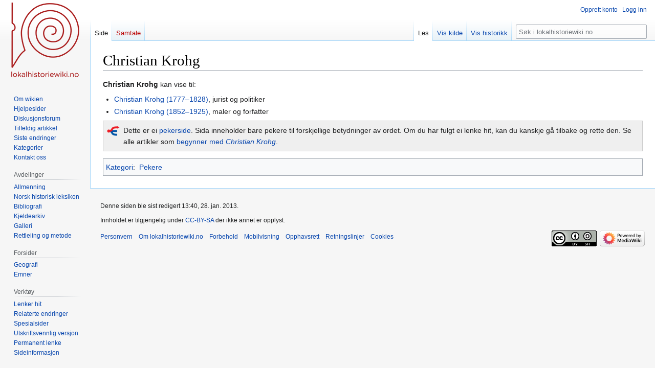

--- FILE ---
content_type: text/html; charset=UTF-8
request_url: https://dev.lokalhistoriewiki.no/wiki/Christian_Krohg
body_size: 5908
content:
<!DOCTYPE html>
<html class="client-nojs" lang="nb" dir="ltr">
<head>
<meta charset="UTF-8"/>
<title>Christian Krohg – lokalhistoriewiki.no</title>
<script>document.documentElement.className="client-js";RLCONF={"wgBreakFrames":false,"wgSeparatorTransformTable":[",\t."," \t,"],"wgDigitTransformTable":["",""],"wgDefaultDateFormat":"dmy","wgMonthNames":["","januar","februar","mars","april","mai","juni","juli","august","september","oktober","november","desember"],"wgRequestId":"bb810446404324249b0ccf05","wgCSPNonce":false,"wgCanonicalNamespace":"","wgCanonicalSpecialPageName":false,"wgNamespaceNumber":0,"wgPageName":"Christian_Krohg","wgTitle":"Christian Krohg","wgCurRevisionId":315303,"wgRevisionId":315303,"wgArticleId":77196,"wgIsArticle":true,"wgIsRedirect":false,"wgAction":"view","wgUserName":null,"wgUserGroups":["*"],"wgCategories":["Pekere"],"wgPageContentLanguage":"nb","wgPageContentModel":"wikitext","wgRelevantPageName":"Christian_Krohg","wgRelevantArticleId":77196,"wgIsProbablyEditable":false,"wgRelevantPageIsProbablyEditable":false,"wgRestrictionEdit":[],"wgRestrictionMove":[],"wgVisualEditor":{"pageLanguageCode":"nb",
"pageLanguageDir":"ltr","pageVariantFallbacks":"nb"},"wgMFDisplayWikibaseDescriptions":{"search":false,"nearby":false,"watchlist":false,"tagline":false},"wgVector2022PreviewPages":[],"wgPopupsFlags":4,"wgEditSubmitButtonLabelPublish":false};RLSTATE={"site.styles":"ready","user.styles":"ready","user":"ready","user.options":"loading","skins.vector.styles.legacy":"ready","ext.visualEditor.desktopArticleTarget.noscript":"ready"};RLPAGEMODULES=["site","mediawiki.page.ready","skins.vector.legacy.js","ext.visualEditor.desktopArticleTarget.init","ext.visualEditor.targetLoader","ext.popups"];</script>
<script>(RLQ=window.RLQ||[]).push(function(){mw.loader.implement("user.options@12s5i",function($,jQuery,require,module){mw.user.tokens.set({"patrolToken":"+\\","watchToken":"+\\","csrfToken":"+\\"});});});</script>
<link rel="stylesheet" href="/load.php?lang=nb&amp;modules=ext.visualEditor.desktopArticleTarget.noscript%7Cskins.vector.styles.legacy&amp;only=styles&amp;skin=vector"/>
<script async="" src="/load.php?lang=nb&amp;modules=startup&amp;only=scripts&amp;raw=1&amp;skin=vector"></script>
<meta name="ResourceLoaderDynamicStyles" content=""/>
<link rel="stylesheet" href="/load.php?lang=nb&amp;modules=site.styles&amp;only=styles&amp;skin=vector"/>
<meta name="generator" content="MediaWiki 1.39.4"/>
<meta name="format-detection" content="telephone=no"/>
<meta name="viewport" content="width=1000"/>
<link rel="icon" href="/favicon.ico"/>
<link rel="search" type="application/opensearchdescription+xml" href="/opensearch_desc.php" title="lokalhistoriewiki.no (nb)"/>
<link rel="EditURI" type="application/rsd+xml" href="https://dev.lokalhistoriewiki.no/api.php?action=rsd"/>
<link rel="license" href="/wiki/Lokalhistoriewiki:Opphavsrett"/>
<link rel="alternate" type="application/atom+xml" title="lokalhistoriewiki.no Atom-mating" href="/index.php?title=Spesial:Siste_endringer&amp;feed=atom"/>
<!-- Google Tag Manager -->
<script>(function(w,d,s,l,i){w[l]=w[l]||[];w[l].push({'gtm.start':
new Date().getTime(),event:'gtm.js'});var f=d.getElementsByTagName(s)[0],
j=d.createElement(s),dl=l!='dataLayer'?'&l='+l:'';j.async=true;j.src=
'https://www.googletagmanager.com/gtm.js?id='+i+dl;f.parentNode.insertBefore(j,f);
})(window,document,'script','dataLayer','GTM-5V34M48');</script>
<!-- End Google Tag Manager -->
</head>
<body class="mediawiki ltr sitedir-ltr mw-hide-empty-elt ns-0 ns-subject page-Christian_Krohg rootpage-Christian_Krohg skin-vector action-view skin-vector-legacy vector-feature-language-in-header-enabled vector-feature-language-in-main-page-header-disabled vector-feature-language-alert-in-sidebar-disabled vector-feature-sticky-header-disabled vector-feature-sticky-header-edit-disabled vector-feature-table-of-contents-disabled vector-feature-visual-enhancement-next-disabled"><div id="mw-page-base" class="noprint"></div>
<div id="mw-head-base" class="noprint"></div>
<div id="content" class="mw-body" role="main">
	<a id="top"></a>
	<div id="siteNotice"></div>
	<div class="mw-indicators">
	</div>
	<h1 id="firstHeading" class="firstHeading mw-first-heading"><span class="mw-page-title-main">Christian Krohg</span></h1>
	<div id="bodyContent" class="vector-body">
		<div id="siteSub" class="noprint">Fra lokalhistoriewiki.no</div>
		<div id="contentSub"></div>
		<div id="contentSub2"></div>
		
		<div id="jump-to-nav"></div>
		<a class="mw-jump-link" href="#mw-head">Hopp til navigering</a>
		<a class="mw-jump-link" href="#searchInput">Hopp til søk</a>
		<div id="mw-content-text" class="mw-body-content mw-content-ltr" lang="nb" dir="ltr"><!-- Google Tag Manager (noscript) -->
<noscript><iframe src="https://www.googletagmanager.com/ns.html?id=GTM-5V34M48"
height="0" width="0" style="display:none;visibility:hidden"></iframe></noscript>
<!-- End Google Tag Manager (noscript) --><div class="mw-parser-output"><p><b>Christian Krohg</b> kan vise til:
</p>
<ul><li><a href="/wiki/Christian_Krohg_(1777%E2%80%931828)" title="Christian Krohg (1777–1828)">Christian Krohg (1777–1828)</a>, jurist og politiker</li>
<li><a href="/wiki/Christian_Krohg_(1852%E2%80%931925)" title="Christian Krohg (1852–1925)">Christian Krohg (1852–1925)</a>, maler og forfatter</li></ul>
<div style="clear: both; background-color: #efefef; text-align: left; padding: 0.5em; border: 1px solid #ccc; margin-top: 0.5em;"><div class="floatleft"><a href="/wiki/Fil:Disambig.svg" class="image"><img alt="Disambig.svg" src="/thumb.php?f=Disambig.svg&amp;width=25" decoding="async" width="25" height="20" srcset="/thumb.php?f=Disambig.svg&amp;width=38 1.5x, /thumb.php?f=Disambig.svg&amp;width=50 2x" /></a></div> Dette er ei <a href="/wiki/Hjelp:Pekersider" title="Hjelp:Pekersider">pekerside</a>. Sida inneholder bare pekere til forskjellige betydninger av ordet. Om du har fulgt ei lenke hit, kan du kanskje gå tilbake og rette den. Se alle artikler som <a href="/wiki/Spesial:Prefiksindeks/Christian_Krohg" title="Spesial:Prefiksindeks/Christian Krohg">begynner med&#160;<i>Christian Krohg</i></a>.</div>
<!-- 
NewPP limit report
Cached time: 20260119212134
Cache expiry: 86400
Reduced expiry: false
Complications: []
CPU time usage: 0.006 seconds
Real time usage: 0.007 seconds
Preprocessor visited node count: 8/1000000
Post‐expand include size: 500/2097152 bytes
Template argument size: 0/2097152 bytes
Highest expansion depth: 3/100
Expensive parser function count: 0/100
Unstrip recursion depth: 0/20
Unstrip post‐expand size: 0/5000000 bytes
-->
<!--
Transclusion expansion time report (%,ms,calls,template)
100.00%    1.621      1 Mal:Peker
100.00%    1.621      1 -total
-->

<!-- Saved in parser cache with key mediawiki-mw_:pcache:idhash:77196-0!canonical and timestamp 20260119212134 and revision id 315303.
 -->
</div>
<div class="printfooter" data-nosnippet="">Hentet fra «<a dir="ltr" href="https://dev.lokalhistoriewiki.no/index.php?title=Christian_Krohg&amp;oldid=315303">https://dev.lokalhistoriewiki.no/index.php?title=Christian_Krohg&amp;oldid=315303</a>»</div></div>
		<div id="catlinks" class="catlinks" data-mw="interface"><div id="mw-normal-catlinks" class="mw-normal-catlinks"><a href="/wiki/Kategori:Kategorier" title="Kategori:Kategorier">Kategori</a>: <ul><li><a href="/wiki/Kategori:Pekere" title="Kategori:Pekere">Pekere</a></li></ul></div></div>
	</div>
</div>

<div id="mw-navigation">
	<h2>Navigasjonsmeny</h2>
	<div id="mw-head">
		

<nav id="p-personal" class="vector-menu mw-portlet mw-portlet-personal vector-user-menu-legacy" aria-labelledby="p-personal-label" role="navigation"  >
	<h3
		id="p-personal-label"
		
		class="vector-menu-heading "
	>
		<span class="vector-menu-heading-label">Personlige verktøy</span>
	</h3>
	<div class="vector-menu-content">
		
		<ul class="vector-menu-content-list"><li id="pt-createaccount" class="mw-list-item"><a href="/index.php?title=Spesial:Opprett_konto&amp;returnto=Christian+Krohg" title="Du oppfordres til å opprette en konto og logge inn, men det er ikke obligatorisk"><span>Opprett konto</span></a></li><li id="pt-login" class="mw-list-item"><a href="/index.php?title=Spesial:Logg_inn&amp;returnto=Christian+Krohg" title="Du trenger ikke å registrere deg for å lese innholdet, men for å kunne skrive og laste opp filer må du registrere deg og logge inn. [o]" accesskey="o"><span>Logg inn</span></a></li></ul>
		
	</div>
</nav>

		<div id="left-navigation">
			

<nav id="p-namespaces" class="vector-menu mw-portlet mw-portlet-namespaces vector-menu-tabs vector-menu-tabs-legacy" aria-labelledby="p-namespaces-label" role="navigation"  >
	<h3
		id="p-namespaces-label"
		
		class="vector-menu-heading "
	>
		<span class="vector-menu-heading-label">Navnerom</span>
	</h3>
	<div class="vector-menu-content">
		
		<ul class="vector-menu-content-list"><li id="ca-nstab-main" class="selected mw-list-item"><a href="/wiki/Christian_Krohg" title="Vis innholdssiden [c]" accesskey="c"><span>Side</span></a></li><li id="ca-talk" class="new mw-list-item"><a href="/index.php?title=Samtale:Christian_Krohg&amp;action=edit&amp;redlink=1" rel="discussion" title="Samtale om innholdssiden (siden finnes ikke) [t]" accesskey="t"><span>Samtale</span></a></li></ul>
		
	</div>
</nav>

			

<nav id="p-variants" class="vector-menu mw-portlet mw-portlet-variants emptyPortlet vector-menu-dropdown" aria-labelledby="p-variants-label" role="navigation"  >
	<input type="checkbox"
		id="p-variants-checkbox"
		role="button"
		aria-haspopup="true"
		data-event-name="ui.dropdown-p-variants"
		class="vector-menu-checkbox"
		aria-labelledby="p-variants-label"
	/>
	<label
		id="p-variants-label"
		 aria-label="Bytt språkvariant"
		class="vector-menu-heading "
	>
		<span class="vector-menu-heading-label">norsk bokmål</span>
	</label>
	<div class="vector-menu-content">
		
		<ul class="vector-menu-content-list"></ul>
		
	</div>
</nav>

		</div>
		<div id="right-navigation">
			

<nav id="p-views" class="vector-menu mw-portlet mw-portlet-views vector-menu-tabs vector-menu-tabs-legacy" aria-labelledby="p-views-label" role="navigation"  >
	<h3
		id="p-views-label"
		
		class="vector-menu-heading "
	>
		<span class="vector-menu-heading-label">Visninger</span>
	</h3>
	<div class="vector-menu-content">
		
		<ul class="vector-menu-content-list"><li id="ca-view" class="selected mw-list-item"><a href="/wiki/Christian_Krohg"><span>Les</span></a></li><li id="ca-viewsource" class="mw-list-item"><a href="/index.php?title=Christian_Krohg&amp;action=edit" title="Denne siden er beskyttet.&#10;Du kan se på kildeteksten [e]" accesskey="e"><span>Vis kilde</span></a></li><li id="ca-history" class="mw-list-item"><a href="/index.php?title=Christian_Krohg&amp;action=history" title="Tidligere sideversjoner av denne siden [h]" accesskey="h"><span>Vis historikk</span></a></li></ul>
		
	</div>
</nav>

			

<nav id="p-cactions" class="vector-menu mw-portlet mw-portlet-cactions emptyPortlet vector-menu-dropdown" aria-labelledby="p-cactions-label" role="navigation"  title="Flere alternativer" >
	<input type="checkbox"
		id="p-cactions-checkbox"
		role="button"
		aria-haspopup="true"
		data-event-name="ui.dropdown-p-cactions"
		class="vector-menu-checkbox"
		aria-labelledby="p-cactions-label"
	/>
	<label
		id="p-cactions-label"
		
		class="vector-menu-heading "
	>
		<span class="vector-menu-heading-label">Mer</span>
	</label>
	<div class="vector-menu-content">
		
		<ul class="vector-menu-content-list"></ul>
		
	</div>
</nav>

			
<div id="p-search" role="search" class="vector-search-box-vue  vector-search-box-show-thumbnail vector-search-box-auto-expand-width vector-search-box">
	<div>
			<h3 >
				<label for="searchInput">Søk</label>
			</h3>
		<form action="/index.php" id="searchform"
			class="vector-search-box-form">
			<div id="simpleSearch"
				class="vector-search-box-inner"
				 data-search-loc="header-navigation">
				<input class="vector-search-box-input"
					 type="search" name="search" placeholder="Søk i lokalhistoriewiki.no" aria-label="Søk i lokalhistoriewiki.no" autocapitalize="sentences" title="Søk i lokalhistoriewiki.no [f]" accesskey="f" id="searchInput"
				>
				<input type="hidden" name="title" value="Spesial:Søk">
				<input id="mw-searchButton"
					 class="searchButton mw-fallbackSearchButton" type="submit" name="fulltext" title="Søk etter sider som innholder denne teksten" value="Søk">
				<input id="searchButton"
					 class="searchButton" type="submit" name="go" title="Gå til en side med dette navnet om den finnes" value="Gå">
			</div>
		</form>
	</div>
</div>

		</div>
	</div>
	

<div id="mw-panel">
	<div id="p-logo" role="banner">
		<a class="mw-wiki-logo" href="/wiki/Lokalhistoriewiki:Hovedside"
			title="Gå til hovedsiden"></a>
	</div>
	

<nav id="p-" class="vector-menu mw-portlet mw-portlet- vector-menu-portal portal" aria-labelledby="p--label" role="navigation"  >
	<h3
		id="p--label"
		
		class="vector-menu-heading "
	>
		<span class="vector-menu-heading-label"></span>
	</h3>
	<div class="vector-menu-content">
		
		<ul class="vector-menu-content-list"><li id="n-Om-wikien" class="mw-list-item"><a href="/wiki/Lokalhistoriewiki:Hovedside/Om_Lokalhistoriewiki"><span>Om wikien</span></a></li><li id="n-Hjelpesider" class="mw-list-item"><a href="/wiki/Forside:Hjelp"><span>Hjelpesider</span></a></li><li id="n-Diskusjonsforum" class="mw-list-item"><a href="/wiki/Lokalhistoriewiki:Diskusjonsforum"><span>Diskusjonsforum</span></a></li><li id="n-randompage" class="mw-list-item"><a href="/wiki/Spesial:Tilfeldig" title="Vis en tilfeldig side [x]" accesskey="x"><span>Tilfeldig artikkel</span></a></li><li id="n-recentchanges" class="mw-list-item"><a href="/wiki/Spesial:Siste_endringer" title="Liste over siste endringer på wikien. [r]" accesskey="r"><span>Siste endringer</span></a></li><li id="n-kategorier" class="mw-list-item"><a href="/wiki/Kategori:Kategorier"><span>Kategorier</span></a></li><li id="n-Kontakt-oss" class="mw-list-item"><a href="https://dev.lokalhistoriewiki.no/wiki/Norsk_lokalhistorisk_institutt" rel="nofollow"><span>Kontakt oss</span></a></li></ul>
		
	</div>
</nav>

	

<nav id="p-avdelinger" class="vector-menu mw-portlet mw-portlet-avdelinger vector-menu-portal portal" aria-labelledby="p-avdelinger-label" role="navigation"  >
	<h3
		id="p-avdelinger-label"
		
		class="vector-menu-heading "
	>
		<span class="vector-menu-heading-label">Avdelinger</span>
	</h3>
	<div class="vector-menu-content">
		
		<ul class="vector-menu-content-list"><li id="n-Allmenning" class="mw-list-item"><a href="/wiki/Lokalhistoriewiki:Hovedside"><span>Allmenning</span></a></li><li id="n-Norsk-historisk-leksikon" class="mw-list-item"><a href="/wiki/Forside:Leksikon"><span>Norsk historisk leksikon</span></a></li><li id="n-Bibliografi" class="mw-list-item"><a href="/wiki/Forside:Bibliografi"><span>Bibliografi</span></a></li><li id="n-sourcearchive" class="mw-list-item"><a href="/wiki/Forside:Kjeldearkiv"><span>Kjeldearkiv</span></a></li><li id="n-Galleri" class="mw-list-item"><a href="/wiki/Spesial:Nye_filer"><span>Galleri</span></a></li><li id="n-Rettleiing-og-metode" class="mw-list-item"><a href="/wiki/Forside:Metode"><span>Rettleiing og metode</span></a></li></ul>
		
	</div>
</nav>


<nav id="p-Forsider" class="vector-menu mw-portlet mw-portlet-Forsider vector-menu-portal portal" aria-labelledby="p-Forsider-label" role="navigation"  >
	<h3
		id="p-Forsider-label"
		
		class="vector-menu-heading "
	>
		<span class="vector-menu-heading-label">Forsider</span>
	</h3>
	<div class="vector-menu-content">
		
		<ul class="vector-menu-content-list"><li id="n-Geografi" class="mw-list-item"><a href="/wiki/Geografiske_forsider"><span>Geografi</span></a></li><li id="n-emner" class="mw-list-item"><a href="/wiki/Emneforsider"><span>Emner</span></a></li></ul>
		
	</div>
</nav>


<nav id="p-tb" class="vector-menu mw-portlet mw-portlet-tb vector-menu-portal portal" aria-labelledby="p-tb-label" role="navigation"  >
	<h3
		id="p-tb-label"
		
		class="vector-menu-heading "
	>
		<span class="vector-menu-heading-label">Verktøy</span>
	</h3>
	<div class="vector-menu-content">
		
		<ul class="vector-menu-content-list"><li id="t-whatlinkshere" class="mw-list-item"><a href="/wiki/Spesial:Lenker_hit/Christian_Krohg" title="Liste over alle wikisider som lenker hit [j]" accesskey="j"><span>Lenker hit</span></a></li><li id="t-recentchangeslinked" class="mw-list-item"><a href="/wiki/Spesial:Relaterte_endringer/Christian_Krohg" rel="nofollow" title="Siste endringer i sider som blir lenket fra denne siden [k]" accesskey="k"><span>Relaterte endringer</span></a></li><li id="t-specialpages" class="mw-list-item"><a href="/wiki/Spesial:Spesialsider" title="Liste over alle spesialsider [q]" accesskey="q"><span>Spesialsider</span></a></li><li id="t-print" class="mw-list-item"><a href="javascript:print();" rel="alternate" title="Utskriftsvennlig versjon av denne siden [p]" accesskey="p"><span>Utskriftsvennlig versjon</span></a></li><li id="t-permalink" class="mw-list-item"><a href="/index.php?title=Christian_Krohg&amp;oldid=315303" title="Permanent lenke til denne versjonen av siden"><span>Permanent lenke</span></a></li><li id="t-info" class="mw-list-item"><a href="/index.php?title=Christian_Krohg&amp;action=info" title="Mer informasjon om denne siden"><span>Sideinformasjon</span></a></li></ul>
		
	</div>
</nav>

	
</div>

</div>

<footer id="footer" class="mw-footer" role="contentinfo" >
	<ul id="footer-info">
	<li id="footer-info-credits">Denne siden ble sist redigert 13:40, 28. jan. 2013.</li>
	<li id="footer-info-copyright">Innholdet er tilgjengelig under <a href="/wiki/Lokalhistoriewiki:Opphavsrett" title="Lokalhistoriewiki:Opphavsrett">CC-BY-SA</a> der ikke annet er opplyst.</li>
</ul>

	<ul id="footer-places">
	<li id="footer-places-privacy"><a href="/wiki/Lokalhistoriewiki:Personvern">Personvern</a></li>
	<li id="footer-places-about"><a href="/wiki/Lokalhistoriewiki:Om">Om lokalhistoriewiki.no</a></li>
	<li id="footer-places-disclaimer"><a href="/wiki/Lokalhistoriewiki:Generelle_forbehold">Forbehold</a></li>
	<li id="footer-places-mobileview"><a href="https://dev.lokalhistoriewiki.no/index.php?title=Christian_Krohg&amp;mobileaction=toggle_view_mobile" class="noprint stopMobileRedirectToggle">Mobilvisning</a></li>
</ul>

	<ul id="footer-icons" class="noprint">
	<li id="footer-copyrightico"><a href="https://creativecommons.org/licenses/by-sa/4.0/"><img src="/resources/assets/licenses/cc-by-sa.png" alt="CC-BY-SA" width="88" height="31" loading="lazy"/></a></li>
	<li id="footer-poweredbyico"><a href="https://www.mediawiki.org/"><img src="/resources/assets/poweredby_mediawiki_88x31.png" alt="Powered by MediaWiki" srcset="/resources/assets/poweredby_mediawiki_132x47.png 1.5x, /resources/assets/poweredby_mediawiki_176x62.png 2x" width="88" height="31" loading="lazy"/></a></li>
</ul>

</footer>

<script>(RLQ=window.RLQ||[]).push(function(){mw.config.set({"wgPageParseReport":{"limitreport":{"cputime":"0.006","walltime":"0.007","ppvisitednodes":{"value":8,"limit":1000000},"postexpandincludesize":{"value":500,"limit":2097152},"templateargumentsize":{"value":0,"limit":2097152},"expansiondepth":{"value":3,"limit":100},"expensivefunctioncount":{"value":0,"limit":100},"unstrip-depth":{"value":0,"limit":20},"unstrip-size":{"value":0,"limit":5000000},"timingprofile":["100.00%    1.621      1 Mal:Peker","100.00%    1.621      1 -total"]},"cachereport":{"timestamp":"20260119212134","ttl":86400,"transientcontent":false}}});mw.config.set({"wgBackendResponseTime":193});});</script>
</body>
</html>